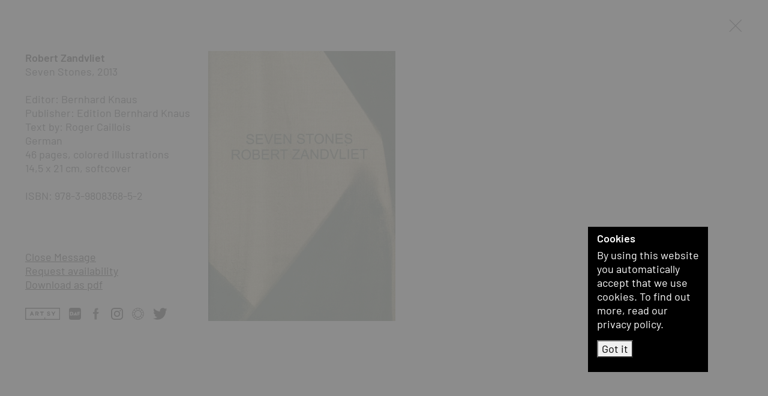

--- FILE ---
content_type: text/html; charset=UTF-8
request_url: https://bernhardknaus.com/en/artist/robert-zandvliet~a501/books/robert-zandvliet-seven-stones~b938
body_size: 5961
content:
<!doctype html>
<html lang="en">
    <head>
        <meta charset="utf-8">
        <meta http-equiv="X-UA-Compatible" content="IE=edge">
        <meta name="viewport" content="width=device-width, initial-scale=1">

                
        
                                
        
        
        
                            
                            
                
                            
                            
                    <link sizes="16x16" rel="icon" type="image/png" href="/Shared/favicon/5931/image-thumb__5931___auto_5e0904ec9019e9e0c0222d82e92ffe23/favicon2.png">
            <link sizes="32x32" rel="icon" type="image/png" href="/Shared/favicon/5931/image-thumb__5931___auto_77a0b6530006ca1fb7b8d3d6573dc8dc/favicon2.png">
            <link sizes="64x64" rel="icon" type="image/png" href="/Shared/favicon/5931/image-thumb__5931___auto_73d32ca55046e8ede3790197caefa05b/favicon2.png">
            <link sizes="196x196" rel="icon" type="image/png" href="/Shared/favicon/5931/image-thumb__5931___auto_e822fd4e6a06c617cdb2a3fe5322204d/favicon2.png">
            <link sizes="160x160" rel="icon" type="image/png" href="/Shared/favicon/5931/image-thumb__5931___auto_ee3719005a4b62b405fa4f52e9106522/favicon2.png">
            <link sizes="96x96" rel="icon" type="image/png" href="/Shared/favicon/5931/image-thumb__5931___auto_ab0fe257e9aa585a55886526ca13d17e/favicon2.png">
            <link sizes="57x57" rel="icon" type="image/png" href="/Shared/favicon/5931/image-thumb__5931___auto_2fa7cbe9d4a90f8a02542eb1429c8821/favicon2.png">
            <link sizes="114x114" rel="icon" type="image/png" href="/Shared/favicon/5931/image-thumb__5931___auto_28822bf84eddcf9a2f69458bd334f152/favicon2.png">
            <link sizes="72x72" rel="icon" type="image/png" href="/Shared/favicon/5931/image-thumb__5931___auto_a6e86a8fc67d8e8a82a03d203dc5c31e/favicon2.png">
            <link sizes="144x144" rel="icon" type="image/png" href="/Shared/favicon/5931/image-thumb__5931___auto_1a5ef9afeb9c73ab01eef1b58b9c6564/favicon2.png">
            <link sizes="60x60" rel="icon" type="image/png" href="/Shared/favicon/5931/image-thumb__5931___auto_6d966bd92f2ddaa7a2e9bc63a9ab9d53/favicon2.png">
            <link sizes="120x120" rel="icon" type="image/png" href="/Shared/favicon/5931/image-thumb__5931___auto_92a75eac12ba54ae193b248487b4879c/favicon2.png">
            <link sizes="76x76" rel="icon" type="image/png" href="/Shared/favicon/5931/image-thumb__5931___auto_92bbdfd557ab8acc5d8237e088853e44/favicon2.png">
            <link sizes="152x152" rel="icon" type="image/png" href="/Shared/favicon/5931/image-thumb__5931___auto_f81db5d07036766ca61b1082dbbe3fd3/favicon2.png">
            <link sizes="180x180" rel="icon" type="image/png" href="/Shared/favicon/5931/image-thumb__5931___auto_9446c631ec54cd8598e7630b2fa30592/favicon2.png">
        
                    <link rel="icon" sizes="any" type="image/svg+xml" href="/Shared/favicon/favicon2.svg">
        
                            <title>Seven Stones: Robert Zandvliet : B. Knaus Fine Art</title>
            <meta name="description" content="Seven Stones: Robert Zandvliet" />

        
                    <link href="https://bernhardknaus.com/dist/galerie.css?lastUpdate=2022-12-11" media="screen" rel="stylesheet" type="text/css" />
<link href="https://bernhardknaus.com/dist/galeriePrint.css?lastUpdate=2022-12-11" media="print" rel="stylesheet" type="text/css" />
        
                    
        

        <meta property="og:type"          content="website" >
        <meta name="twitter:card" content="summary_large_image">
        <meta name="twitter:site" content="@BernhardKnaus" >

                    <meta property="og:title" content="Seven Stones: Robert Zandvliet" >
                    
                    <meta property="og:description"   content="Seven Stones: Robert Zandvliet" >
                    
                
                                        
        <meta property="og:image" content="https://bernhardknaus.com/Shared/Logo/8752/image-thumb__8752__facebookShareImage/facebookShare-bkfa.png" >
        <meta property="og:image:alt" content="Galerie Bernhard Knaus Fine Art, Frankfurt am Main" >

                            
                            


                                <link rel="alternate" hreflang="de" href="https://bernhardknaus.com/de/kuenstler/robert-zandvliet~a501/buecher/robert-zandvliet-seven-stones~b938" >
            <link rel="alternate" hreflang="en" href="https://bernhardknaus.com/en/artist/robert-zandvliet~a501/books/robert-zandvliet-seven-stones~b938" >
            <link rel="canonical" href="https://bernhardknaus.com/en/artist/robert-zandvliet~a501/books/robert-zandvliet-seven-stones~b938" >
            <meta property="og:url" content="https://bernhardknaus.com/en/artist/robert-zandvliet~a501/books/robert-zandvliet-seven-stones~b938" >
                <link rel="alternate" href="https://bernhardknaus.com/de/kuenstler/robert-zandvliet~a501/buecher/robert-zandvliet-seven-stones~b938" hreflang="x-default" >


    </head>
    <body class="overlay  ">
        <div id="MfAllowSpace">
            <div class="container-fluid fullHeight">
                <div class="row mfCloseRow">

                    <div id="MfPrintHeader" class="mfPageHeader">
                        <div class="row">
                            <div class="col-print-4 col-8 col-md-3 col-xl-2 projectLogo projectLogoLeft">
                                <a href="/en" title="Galerie Bernhard Knaus Fine Art, Frankfurt am Main">
                                                                            <span class="d-md-none fullLogoForSmall">
                                            <img src="https://bernhardknaus.com/Shared/Logo/BKFA_logo_schwarz.svg"
                                                 width="146"
                                                 height="80"
                                                 class="mfLogo"
                                                 alt="Bernhard Knaus - Fine Art"
                                                 title="Bernhard Knaus - Fine Art" >
                                                                                    </span>
                                                                        <span class="d-none d-md-inline-block fullLogoForLarge d-print-none">
                                        <img src="https://bernhardknaus.com/Shared/Logo/cleared_logo-left.svg"
                                             width="126.55"
                                             height="80"
                                             class="mfLogo mfLogoLeft"
                                             alt="Bernhard Knaus - Fine Art"
                                             title="Bernhard Knaus - Fine Art" >
                                    </span>
                                </a>
                            </div>
                            <div class="col-1 col-md-2 col-xl-2 projectLogoRight d-print-none d-none d-md-block">
                                <a href="/en" title="Galerie Bernhard Knaus Fine Art, Frankfurt am Main">
                                    <img src="https://bernhardknaus.com/Shared/Logo/cleared_logo-right2_1.svg"
                                         width="47.2667"
                                         height="80"
                                         class="mfLogo mfLogoRight"
                                         alt="Bernhard Knaus - Fine Art"
                                         title="Bernhard Knaus - Fine Art" >
                                </a>
                            </div>
                        </div>
                    </div>

                    <div class="col-12 closeButtonLine d-print-none">
                        <a id="MfOverlayClose" href="/en/artist/robert-zandvliet~a501/books" title="close">
                                                        <svg id="MfCloseIcon" class="closeIcon" xmlns="http://www.w3.org/2000/svg" x="0px" y="0px" width="24" height="24" viewBox="0 0 500 500" style="enable-background:new 0 0 500 500;" xml:space="preserve"><style type="text/css">.st0{fill:#2B2E34;}</style><polygon class="st0" points="464,48.3 446.7,31 247.1,230.6 47.5,31 30.2,48.3 229.8,247.9 30.2,447.5 47.5,464.8 247.1,265.2 446.7,464.8 464,447.5 264.4,247.9 "></polygon></svg>
                        </a>
                    </div>
                </div>
                <div id="MfOvContent" class="row mfContentRow">
                        <div class="container-fluid mfBookDetailContainer">
                    <div class="row">
                <aside id="MfSubNavCol" class="order-2 order-md-1 col-print-12-block col-12 col-md-3 col-xl-2 columnInfo">
                    <div class="flex-top">
                        <div class="mfOvArtistsContainer">
                                                            <div class="mfArtistItem">
                                                                        <a href="/en/artist/robert-zandvliet~a501/books" title="Robert Zandvliet">
                                        Robert Zandvliet
                                    </a>
                                </div>
                                                    </div>
                        <div class="info">
                            Seven Stones, 2013<br>

                                                            <br>
                                Editor: Bernhard Knaus <br />
Publisher: Edition Bernhard Knaus <br />
Text by: Roger Caillois <br />
German <br />
46 pages, colored illustrations <br />
14,5 x 21 cm, softcover<br />
<br />
ISBN: 978-3-9808368-5-2
                                <br>
                            
                                                    </div>

                    </div>

                    <div class="flex-bottom d-print-none">
                        <ul id="MfOverlayNav" class="mfOverlayNav">
                            <li><a class="mfSwitchItem" data-bs-toggle="collapse" aria-controls="MfImageSlider" href="#MfImageSlider" title="Close Message">Close Message</a></li>

                                                            <li><a class="collapsed mfSwitchItem" data-bs-toggle="collapse" aria-controls="MfInquiry" href="#MfInquiry" title="Request availability">Request availability</a></li>
                            
                            <li>
                                <a class="mfDownload d-print-none" href="?print=true" title="Download as pdf" target="_blank">Download as pdf</a>
                            </li>
                        </ul>

                        <div class="socialmediaLine d-print-none">
    <ul>
                                    <li>
                    <a href="https://www.artsy.net/partner/bernhard-knaus-fine-art" target="_blank" title="Artsy">
                                                    <img alt="Artsy" src="/Shared/SocialMediaIcons/artsy-logo-black-large.svg" class="socialmediaIcon" title="Artsy" width="860" height="297">
                                            </a>
                </li>
                                                <li>
                    <a href="https://dailyartfair.com/exhibitions/bernhard-knaus-fine-art" target="_blank" title="DailyArtFair">
                                                    <img alt="DailyArtFair" src="/Shared/SocialMediaIcons/daf-logo-black.svg" class="socialmediaIcon" title="DailyArtFair" width="164" height="164">
                                            </a>
                </li>
                                                <li>
                    <a href="https://www.facebook.com/BernhardKnausFineArtFrankfurt" target="_blank" title="facebook">
                                                    <img alt="facebook" src="/Shared/SocialMediaIcons/black/facebook.svg" class="socialmediaIcon" title="facebook" width="500" height="500">
                                            </a>
                </li>
                                                <li>
                    <a href="https://www.instagram.com/bernhard_knaus_fine_art/" target="_blank" title="Instagram">
                                                    <img alt="Instagram" src="/Shared/SocialMediaIcons/black/instagram.svg" class="socialmediaIcon" title="Instagram" width="500" height="500">
                                            </a>
                </li>
                                                <li>
                    <a href="https://ocula.com/art-galleries/bernhard-knaus-fine-art/" target="_blank" title="Ocula">
                                                    <img alt="Ocula" src="/Shared/SocialMediaIcons/Circle-W-B.svg" class="socialmediaIcon" title="Ocula" width="2000" height="2000">
                                            </a>
                </li>
                                                <li>
                    <a href="https://twitter.com/BernhardKnaus/" target="_blank" title="Twitter">
                                                    <img alt="Twitter" src="/Shared/SocialMediaIcons/twitter-logo-black.svg" class="socialmediaIcon" title="Twitter" width="248" height="204">
                                            </a>
                </li>
                        </ul>
</div>


                    </div>

                </aside>

                <div id="MfOverlayContentSwitch" class="order-1 order-md-2 col-print-12-block col-12 col-md-9 col-xl-10">
                    <div id="MfImageSlider" class=" collapse show contentSection mfSliderContainer" data-bs-parent="#MfOverlayContentSwitch">
                        <figure>
                            <div id="MfOverlaySlider" class="sliderPreview">
                                                                    <div class="sliderItem mfZoomCell d-print-none">
                                                                                <img src="/Buecher/Zandvliet/7994/image-thumb__7994__overExtraLarge/robert-zandvliet-buch-seven-stones-2013.jpg" alt="" class="extraLargeImage hide" >

                                        <picture >
	<source srcset="/Buecher/Zandvliet/7994/image-thumb__7994__sliderLarge/robert-zandvliet-buch-seven-stones-2013.webp 1x, /Buecher/Zandvliet/7994/image-thumb__7994__sliderLarge/robert-zandvliet-buch-seven-stones-2013@2x.webp 2x" width="485" height="700" type="image/webp" />
	<source srcset="/Buecher/Zandvliet/7994/image-thumb__7994__sliderLarge/robert-zandvliet-buch-seven-stones-2013.jpg 1x, /Buecher/Zandvliet/7994/image-thumb__7994__sliderLarge/robert-zandvliet-buch-seven-stones-2013@2x.jpg 2x" width="485" height="700" type="image/jpeg" />
	<img alt="Seven Stones" title="Seven Stones" class="sliderPreviewImageLarge mfZoomSmallImage" src="/Buecher/Zandvliet/7994/image-thumb__7994__sliderLarge/robert-zandvliet-buch-seven-stones-2013.jpg" width="485" height="700" loading="lazy" srcset="/Buecher/Zandvliet/7994/image-thumb__7994__sliderLarge/robert-zandvliet-buch-seven-stones-2013.jpg 1x, /Buecher/Zandvliet/7994/image-thumb__7994__sliderLarge/robert-zandvliet-buch-seven-stones-2013@2x.jpg 2x" />
</picture>


                                        <div class="mfZoomBox hide"
                                             data-image-w="1600"
                                             data-image-h="2305"
                                             style="background-image: url(/Buecher/Zandvliet/7994/image-thumb__7994__overExtraLarge/robert-zandvliet-buch-seven-stones-2013.jpg);">
                                            <div class="btnFullscreen">
                                                <svg width="30" height="30" viewBox="0 0 16 16" xmlns="http://www.w3.org/2000/svg" style="fill-rule:evenodd;clip-rule:evenodd;stroke-linejoin:round;stroke-miterlimit:2;">
                                                    <g transform="matrix(1,0,0,1,-566,-198)">
                                                        <path d="M580.33,212.999L578.488,212.999C578.213,212.999 577.998,213.223 577.998,213.499C577.998,213.767 578.217,213.999 578.488,213.999L581.507,213.999C581.643,213.999 581.765,213.944 581.853,213.856C581.941,213.764 581.998,213.642 581.998,213.509L581.998,210.489C581.998,210.214 581.774,209.999 581.498,209.999C581.23,209.999 580.998,210.219 580.998,210.489L580.998,212.252L576.218,207.473C576.022,207.277 575.713,207.284 575.517,207.479C575.328,207.669 575.319,207.988 575.511,208.18L580.33,212.999ZM567.668,199L569.51,199C569.785,199 570,198.776 570,198.5C570,198.232 569.78,198 569.51,198L566.49,198C566.354,198 566.233,198.055 566.145,198.143C566.057,198.235 566,198.357 566,198.49L566,201.51C566,201.785 566.224,202 566.5,202C566.768,202 567,201.78 567,201.51L567,199.747L571.78,204.526C571.975,204.722 572.285,204.715 572.48,204.52C572.67,204.33 572.678,204.011 572.487,203.819L567.668,199Z"/>
                                                    </g>
                                                </svg>
                                            </div>
                                        </div>
                                    </div>
                                                            </div>
                        </figure>
                    </div>

                    <div id="MfInquiry" class="collapse contentSection mfFormInquiryContainer d-print-none" data-bs-parent="#MfOverlayContentSwitch">
                        
                                                    <h2>Request availability</h2>
                                                    
                        
    <form name="form_inquiry" method="post" action="/formBookOrder" id="MfFormBookOrder">

    <div class="form-errors">
        
    </div>
    <input type="hidden" id="form_inquiry_infoObject" name="form_inquiry[infoObject]" value="938" data-cy="form_inquiry_book_object-by-id" />
    <input type="hidden" id="form_inquiry_infoType" name="form_inquiry[infoType]" value="InquireBook" data-cy="form_inquiry_book_object-info-type" />
    <input type="hidden" id="form_inquiry_lang" name="form_inquiry[lang]" value="en" data-cy="form_inquiry_book_language" />

    <div class="row rowName">
        <div class="col col-md-12 elem-sm">
            <label for="form_inquiry_name" class="visually-hidden">Vorname, Nachname</label>
            <input type="text" id="form_inquiry_name" name="form_inquiry[name]" required="required" placeholder="First Name, last Name" data-cy="form_inquiry_book_name" />
            
        </div>
    </div>
    <div class="row rowFon">
        <div class="col col-md-12 elem-sm">
            <label for="form_inquiry_fon" class="visually-hidden">Telefon</label>
            <input type="text" id="form_inquiry_fon" name="form_inquiry[fon]" placeholder="Phone" data-cy="form_inquiry_book_fon" />
            
        </div>
    </div>
    <div class="row rowEmail">
        <div class="col col-md-12 elem-sm">
            <label for="form_inquiry_email" class="visually-hidden">Mail</label>
            <input type="email" id="form_inquiry_email" name="form_inquiry[email]" required="required" placeholder="Email" data-cy="form_inquiry_book_email" />
            
        </div>
    </div>
    <div class="row rowSmile">
        <div class="col col-md-12 elem-sm">
            <label for="form_inquiry_smile" class="visually-hidden">Smile</label>
            <input type="email" id="form_inquiry_smile" name="form_inquiry[smile]" placeholder="+Smile+" data-cy="form_inquiry_book_smile" />
            
        </div>
    </div>
    <div class="row rowMsg">
        <div class="col col-md-12 elem-sm">
            <label for="form_inquiry_msg" class="visually-hidden">Nachricht</label>
            <textarea id="form_inquiry_msg" name="form_inquiry[msg]" placeholder="Your message and address" data-cy="form_inquiry_book_msg"></textarea>
            
        </div>
    </div>

    <div class="row rowWantNewsletter">
        <div class="col col-md-6 elem-sm checkboxLine">
            <input type="checkbox" id="form_inquiry_wantNewsletter" name="form_inquiry[wantNewsletter]" data-cy="form_inquiry_book_want-newsletter" value="1" />
            
            <label for="form_inquiry_wantNewsletter" class="">Be the first to know updates about BKFA</label>
        </div>
        <div class="col col-md-6 elem-sm submitContainer">
            <label for="form_inquiry_send" class="visually-hidden">Send</label>
            <button type="submit" id="form_inquiry_send" name="form_inquiry[send]" data-cy="form_inquiry_book_submit">Subscribe</button>
        </div>
    </div>
    <div id="MfBeforSendInfoBookInquiry" class="beforSendInfo">
        By submitting this form and registering for our newsletter, you consent to the storage and processing of your data in accordance with our privacy policy. You can unsubscribe from the newsletter at any time. 
    </div>

    <input type="hidden" id="form_inquiry__token" name="form_inquiry[_token]" value="89473314.57b9c0YWHLMeP89FDVbqHmHnyJ8Ik3Nbc2qfCUVGWiw.t-K2RQ0lf_VWWKB8eRqPZw-em9Ql0QoLEiXZcR1rb06RgLVeDn9L7CpPmg" /></form>


                    </div>
                </div>
            </div>
            </div>

                </div>
            </div>

                            <div class="mfOverlayFooter fixed-bottom d-print-none">
                    <div class="container-fluid">
                        <div class="row">

                            <div class="col-3 mfContentLeft">
                                                                    <a id="MfOverlayNavPrevious" class="mfBtnNav btnPrevious" href="/en/artist/robert-zandvliet~a501/books/robert-zandvliet-stones-sketches~b942" title="next">
                                        <svg xmlns="http://www.w3.org/2000/svg" alt="Previous" title="Previous" width="24" height="24" viewBox="0 0 24 24"><path d="M16.67 0l2.83 2.829-9.339 9.175 9.339 9.167-2.83 2.829-12.17-11.996z"/></svg>
                                    </a>
                                                            </div>

                            <div class="col-6 mfContentCenter">5/10</div>

                            <div class="col-3 mfContentRight">
                                                                    <a id="MfOverlayNavNext" class="mfBtnNav btnNext" href="/en/artist/robert-zandvliet~a501/books/robert-zandvliet-i-owe-you-the-truth-in-painting~b947" title="back">
                                        <svg xmlns="http://www.w3.org/2000/svg" alt="Next" title="Next" width="24" height="24" viewBox="0 0 24 24"><path d="M5 3l3.057-3 11.943 12-11.943 12-3.057-3 9-9z"/></svg>
                                    </a>
                                                            </div>
                        </div>
                    </div>
                </div>
            
        </div>

        <footer id="MfPageFooter" class="d-none">
            <div class="container-fluid">
    <div class="row">
        <div class="col-8 col-md-3 item item-address">
                        <strong>Bernhard Knaus Fine Art</strong><br>
                        <p>Niddastrasse 84<br />
60329 Frankfurt am Main<br />
Fon +49 (0)69 244 507 68<br />
<a href="mailto:knaus@bernhardknaus.de">knaus@bernhardknaus.de</a><br />
<a href="https://bernhardknaus.com" title="Galerie Bernhard Knaus">bernhardknaus.com</a></p>

        </div>
                    <div class="d-md-none col-4  col-md-3 item item-mixedSmall text-right d-print-none">
                <p><a href="/en/imprint" title="Imprint">Imprint</a><br />
<a href="/en/data-privacy" title="Data-privacy">Data-privacy</a></p>

            </div>
        
        <div class="col-12  col-md-3 item item-openinghours">
                        <strong>Opening Hours</strong><br>
            <p>Tuesday - Friday 1 - 6 pm<br />
Saturday 11 am - 3 pm<br />
and by appointment</p>

<p>Closed on public holidays.</p>

        </div>
        <div class="col-12  col-md-3 item item-newsletterform d-print-none">
                        <strong>Join our mailing list </strong><br>
            <br>
            
    <form name="form_newsletter" method="post" action="/formNewsletterOrder" id="MfFormNewsletterOrder" class="mfSmileType3">
    <div class="form-errors">
        
    </div>

    <input type="hidden" id="form_newsletter_lang" name="form_newsletter[lang]" value="en" data-cy="form_newsletter_lang" />

    <div class="row">
        <div class="col col-md-12 elem-sm">
            <label for="form_newsletter_name" class="visually-hidden">Vorname, Nachname</label>
            <input type="text" id="form_newsletter_name" name="form_newsletter[name]" required="required" placeholder="First Name, last Name" class="smileDetect" autocomplete="off" data-cy="form_newsletter_name" />
            
        </div>
    </div>
    <div class="row">
        <div class="col col-md-12 elem-sm">
            <label for="form_newsletter_email" class="visually-hidden">Mail</label>
            <input type="email" id="form_newsletter_email" name="form_newsletter[email]" required="required" placeholder="Email" data-cy="form_newsletter_email" />
            
        </div>
    </div>
    <div class="row">
        <div class="col col-md-12 elem-sm">
            <label for="form_newsletter_send" class="visually-hidden">Send</label>
            <button type="submit" id="form_newsletter_send" name="form_newsletter[send]" data-cy="form_newsletter_submit">Subscribe</button>
        </div>
    </div>
    <div id="MfBeforSendInfoFooter" class="beforSendInfo">
        By submitting this form and registering for our newsletter, you consent to the storage and processing of your data in accordance with our privacy policy. You can unsubscribe from the newsletter at any time. 
    </div>

    <input type="hidden" id="form_newsletter__token" name="form_newsletter[_token]" value="067481821cd5c3147be72d4.9gtjsUe2iLgify0iZp0MXDgTN_J0peWMUQUIrI1H8ns.h141iQHS3o1xJmdRA89LFVxKAYQ27t3BCExl2uwSkAKDQAvpFML9im0IdA" /></form>


        </div>
                    <div class="col-12  col-md-3 item  item-mixed">
                <div class="socialmediaLine d-print-none">
    <ul>
                                    <li>
                    <a href="https://www.artsy.net/partner/bernhard-knaus-fine-art" target="_blank" title="Artsy">
                                                    <img alt="Artsy" src="/Shared/SocialMediaIcons/artsy-logo-white-large.svg" class="socialmediaIcon" title="Artsy" width="1250" height="434">
                                            </a>
                </li>
                                                <li>
                    <a href="https://dailyartfair.com/exhibitions/bernhard-knaus-fine-art" target="_blank" title="DailyArtFair">
                                                    <img alt="DailyArtFair" src="/Shared/SocialMediaIcons/daf-logo-white.svg" class="socialmediaIcon" title="DailyArtFair" width="688" height="688">
                                            </a>
                </li>
                                                <li>
                    <a href="https://www.facebook.com/BernhardKnausFineArtFrankfurt" target="_blank" title="facebook">
                                                    <img alt="facebook" src="/Shared/SocialMediaIcons/white/facebook.svg" class="socialmediaIcon" title="facebook" width="500" height="500">
                                            </a>
                </li>
                                                <li>
                    <a href="https://www.instagram.com/bernhard_knaus_fine_art/" target="_blank" title="Instagram">
                                                    <img alt="Instagram" src="/Shared/SocialMediaIcons/white/instagram.svg" class="socialmediaIcon" title="Instagram" width="500" height="500">
                                            </a>
                </li>
                                                <li>
                    <a href="https://ocula.com/art-galleries/bernhard-knaus-fine-art/" target="_blank" title="Ocula">
                                                    <img alt="Ocula" src="/Shared/SocialMediaIcons/Circle-BW.svg" class="socialmediaIcon" title="Ocula" width="2000" height="2000">
                                            </a>
                </li>
                                                <li>
                    <a href="https://twitter.com/BernhardKnaus/" target="_blank" title="Twitter">
                                                    <img alt="Twitter" src="/Shared/SocialMediaIcons/twitter-logo-white.svg" class="socialmediaIcon" title="Twitter" width="248" height="204">
                                            </a>
                </li>
                        </ul>
</div>

                <div class="d-none d-md-block d-print-none"><p><a href="/en/imprint" title="Imprint">Imprint</a><br />
<a href="/en/data-privacy" title="Data-privacy">Data-privacy</a></p>
</div>
                <p>© Bernhard Knaus 2021</p>

            </div>
            </div>
</div>

        </footer>

                            
        <div id="MfGridSize" class="mfGridSizeBox  d-print-none" data-sec="73278a4a86960eeb576a8fd4c9ec6997.0fd8ac9ac9729f9eec40f80b64a9531d@bernhardknaus.com">
            <div id="xs" class="item d-block d-sm-none">xs</div>
            <div id="sm" class="item d-none d-sm-block d-md-none">sm</div>
            <div id="md" class="item d-none d-md-block d-lg-none">md</div>
            <div id="lg" class="item d-none d-lg-block d-xl-none">lg</div>
            <div id="xl" class="item d-none d-xl-block">xl</div>
        </div>

        <div id="MfCookieMsg" class="mfCookieMsg d-none d-print-none">
            <div class="h1">Cookies</div>
            <p>
                By using this website you automatically accept that we use cookies. To find out more, read our privacy policy.<br>
                <button id="MfCookieBtn" class="mfCookieBtn" type="button">Got it</button>
            </p>
        </div>

                <img id="MfFooterSpm" src="#" data-src="/img/footer-spm.svg" alt="footerSpm" width="1" height="1" >

                    <span id="MfMatomoCounter" data-status="true"></span>
        
                <script src="/dist/galerie.js?lastUpdate=2022-12-11"></script>
            </body>
</html>


--- FILE ---
content_type: image/svg+xml
request_url: https://bernhardknaus.com/Shared/SocialMediaIcons/Circle-W-B.svg
body_size: 5874
content:
<?xml version="1.0" standalone="no"?>
<!DOCTYPE svg PUBLIC "-//W3C//DTD SVG 20010904//EN"
 "http://www.w3.org/TR/2001/REC-SVG-20010904/DTD/svg10.dtd">
<svg version="1.0" xmlns="http://www.w3.org/2000/svg"
 width="2000.000000pt" height="2000.000000pt" viewBox="0 0 2000.000000 2000.000000"
 preserveAspectRatio="xMidYMid meet">

<g transform="translate(0.000000,2000.000000) scale(0.100000,-0.100000)"
fill="#000000" stroke="none">
<path d="M9525 19695 c-11 -3 -152 -9 -312 -15 -307 -11 -695 -40 -873 -66
-128 -18 -220 -40 -410 -99 -80 -25 -254 -67 -388 -95 -335 -69 -634 -156
-792 -230 -69 -32 -165 -72 -215 -88 -95 -32 -368 -154 -620 -277 -82 -41
-195 -90 -249 -111 -97 -36 -158 -67 -241 -124 -56 -38 -239 -142 -348 -199
-51 -26 -141 -80 -202 -120 -60 -41 -173 -112 -250 -158 -77 -47 -216 -141
-310 -211 -93 -69 -213 -157 -265 -196 -134 -99 -350 -277 -450 -371 -47 -44
-125 -114 -175 -155 -110 -91 -510 -493 -608 -610 -39 -47 -104 -120 -144
-164 -87 -93 -290 -342 -389 -476 -39 -52 -127 -171 -196 -265 -69 -93 -156
-222 -193 -285 -37 -63 -105 -172 -151 -242 -46 -69 -105 -171 -132 -225 -54
-106 -147 -268 -233 -403 -32 -50 -73 -135 -98 -205 -25 -65 -67 -162 -94
-214 -124 -240 -257 -540 -295 -668 -12 -40 -47 -125 -78 -190 -38 -80 -73
-179 -110 -308 -51 -180 -75 -279 -145 -615 -17 -80 -46 -197 -64 -260 -101
-348 -118 -453 -154 -920 -32 -418 -44 -883 -38 -1455 7 -570 15 -759 52
-1120 31 -305 57 -436 136 -680 44 -135 55 -182 94 -405 20 -113 47 -250 61
-305 37 -147 111 -358 160 -455 23 -47 63 -146 87 -220 25 -74 66 -180 90
-235 97 -217 146 -323 182 -395 20 -41 52 -115 70 -165 57 -157 96 -235 224
-445 69 -113 151 -251 182 -307 32 -56 100 -168 151 -248 51 -80 116 -184 143
-231 28 -47 81 -127 119 -177 38 -51 100 -137 140 -192 39 -55 111 -152 161
-215 50 -63 122 -155 161 -205 138 -179 650 -708 959 -990 215 -197 431 -379
535 -453 36 -25 108 -81 160 -122 179 -144 509 -368 687 -468 48 -27 171 -100
273 -162 292 -178 930 -495 1193 -594 51 -19 127 -51 169 -70 42 -19 104 -47
139 -61 60 -24 487 -156 664 -205 44 -12 131 -39 193 -61 214 -73 428 -117
772 -158 292 -35 490 -52 705 -61 230 -9 273 -17 365 -72 62 -37 79 -65 87
-143 l6 -55 563 0 564 0 0 49 c0 80 14 103 83 144 89 52 163 66 390 77 242 11
388 24 662 56 431 51 556 76 800 158 88 30 232 73 319 96 226 60 522 159 651
218 61 27 193 83 295 123 102 40 268 116 370 168 235 120 337 170 430 211 41
18 107 54 147 79 267 169 389 244 468 286 50 26 136 80 192 119 57 39 146 98
199 131 53 33 142 97 198 143 55 46 139 111 186 145 47 34 132 100 189 147 57
47 136 111 175 143 132 109 387 351 640 607 279 284 423 443 541 600 43 58
111 143 150 190 40 47 96 119 125 160 29 41 88 120 130 175 93 121 161 222
226 335 26 47 76 128 109 180 34 52 86 138 115 190 29 52 103 176 164 275 141
232 186 316 240 458 25 64 65 155 89 204 25 48 57 120 72 158 15 39 44 102 63
140 45 90 124 289 152 385 12 41 42 114 65 161 85 169 156 409 225 759 22 113
58 273 81 355 22 83 52 191 65 240 38 138 63 275 79 440 81 821 79 2152 -4
2888 -21 184 -53 343 -121 604 -22 84 -51 205 -65 270 -14 65 -64 271 -112
458 -73 290 -95 362 -149 488 -35 81 -70 171 -79 200 -36 120 -159 402 -284
647 -21 41 -66 140 -100 220 -33 80 -77 172 -97 205 -86 141 -214 367 -234
412 -11 26 -67 120 -124 208 -56 88 -136 214 -176 280 -90 148 -126 199 -310
445 -459 614 -982 1164 -1593 1678 -213 179 -648 502 -787 583 -58 34 -179
110 -270 169 -91 59 -194 122 -230 140 -87 44 -265 145 -370 211 -90 57 -105
64 -265 127 -55 22 -239 107 -410 190 -202 98 -347 161 -415 182 -58 18 -143
52 -190 75 -77 39 -206 85 -404 144 -37 12 -202 48 -366 81 -163 33 -346 76
-406 95 -325 102 -669 154 -1169 176 -220 10 -1342 21 -1380 14z m1020 -794
c66 -7 185 -18 265 -26 80 -8 244 -21 365 -30 425 -30 442 -32 509 -63 117
-55 169 -121 182 -233 8 -72 -13 -156 -80 -327 -86 -218 -111 -308 -142 -501
-30 -187 -98 -436 -239 -871 -40 -124 -78 -259 -85 -300 -19 -114 -87 -405
-117 -495 -33 -103 -56 -147 -100 -196 -50 -56 -91 -71 -208 -76 -83 -4 -131
1 -285 28 l-185 33 -440 -1 c-435 0 -442 0 -610 -28 -213 -35 -358 -38 -425
-8 -127 56 -177 172 -251 577 -42 231 -47 250 -177 671 -89 286 -113 382 -168
649 -43 216 -77 332 -145 502 -83 206 -99 261 -99 331 0 76 15 117 64 171 70
78 137 95 476 122 140 12 404 34 585 50 182 16 353 31 380 33 102 9 814 -1
930 -12z m-3330 -483 c68 -35 118 -86 148 -150 24 -53 33 -86 82 -313 143
-660 138 -640 228 -880 81 -218 131 -400 172 -625 36 -203 50 -250 111 -374
71 -142 85 -192 85 -301 0 -122 -19 -180 -80 -247 -55 -60 -156 -115 -319
-174 -136 -50 -268 -118 -447 -231 -55 -35 -161 -95 -236 -133 -126 -64 -217
-126 -329 -223 -87 -76 -383 -265 -433 -278 -58 -14 -129 -6 -171 20 -17 11
-87 80 -156 153 -129 137 -460 473 -1297 1314 -451 454 -484 489 -498 536 -18
61 -19 90 -4 160 14 67 66 119 201 202 54 33 169 116 256 185 153 121 287 223
447 341 41 31 121 82 177 114 57 33 174 106 260 162 211 138 781 425 1033 520
142 54 199 82 271 130 163 111 200 124 344 121 91 -3 112 -7 155 -29z m5835
13 c34 -11 115 -51 179 -90 64 -38 156 -83 204 -100 145 -51 335 -135 581
-258 326 -163 400 -203 581 -316 88 -55 189 -118 225 -140 36 -22 90 -56 120
-75 57 -37 281 -206 404 -305 132 -107 261 -203 366 -274 124 -84 164 -123
185 -182 20 -57 19 -145 -2 -207 -14 -41 -40 -71 -166 -194 -82 -80 -220 -216
-306 -303 -764 -775 -1454 -1458 -1492 -1478 -58 -31 -155 -32 -219 -3 -48 22
-241 166 -437 326 -93 76 -147 110 -253 163 -74 37 -166 88 -205 113 -119 77
-352 199 -454 238 -158 61 -290 132 -346 189 -98 97 -113 243 -41 405 21 47
55 123 76 170 44 100 68 182 109 385 54 268 79 368 111 455 138 368 196 593
285 1097 39 221 67 288 146 344 84 60 231 76 349 40z m-9551 -2542 c33 -14 80
-56 166 -146 152 -161 1090 -1101 1335 -1338 408 -395 430 -418 455 -469 69
-139 -9 -315 -293 -652 -62 -73 -99 -131 -148 -228 -36 -71 -93 -172 -127
-225 -74 -117 -170 -285 -192 -337 -9 -22 -34 -86 -54 -144 -117 -325 -211
-415 -442 -427 -112 -6 -170 7 -290 67 -122 62 -240 97 -634 190 -135 32 -337
91 -521 151 -292 97 -417 129 -884 229 -174 37 -211 52 -260 108 -126 143 -98
383 70 606 48 64 101 180 156 346 21 64 80 197 132 300 52 102 129 255 172
340 42 85 124 227 182 315 58 88 124 196 148 240 59 109 107 179 219 321 87
111 166 214 312 409 28 39 74 106 102 150 99 160 138 199 222 219 36 9 128 -4
174 -25z m13168 11 c58 -26 124 -95 213 -221 73 -104 223 -301 432 -567 94
-119 190 -267 246 -377 11 -23 56 -90 99 -151 99 -137 126 -184 241 -414 51
-102 116 -230 146 -284 31 -56 75 -161 101 -240 67 -200 88 -247 165 -371 94
-151 123 -239 124 -375 1 -101 0 -108 -34 -175 -47 -94 -91 -123 -231 -153
-479 -104 -688 -158 -944 -247 -245 -84 -435 -136 -845 -231 -166 -38 -224
-56 -307 -95 -200 -96 -340 -103 -485 -27 -119 63 -169 142 -260 407 -50 147
-116 283 -198 406 -26 39 -83 136 -126 218 -76 141 -165 278 -229 349 -94 104
-211 269 -259 365 -20 39 -26 67 -26 114 0 105 13 122 250 335 179 161 1291
1273 1438 1439 217 245 260 284 332 306 45 13 114 9 157 -11z m-6247 -880
c200 -12 471 -37 560 -51 81 -12 212 -50 492 -140 308 -99 511 -178 646 -251
64 -34 167 -86 227 -116 153 -75 348 -194 491 -300 272 -201 710 -583 864
-753 166 -182 366 -421 420 -502 31 -45 85 -124 122 -174 82 -115 156 -242
203 -353 20 -47 54 -112 75 -146 91 -144 163 -316 275 -659 18 -55 56 -159 84
-232 28 -72 62 -174 75 -225 64 -245 100 -975 77 -1538 -10 -243 -40 -610 -57
-695 -25 -129 -257 -794 -350 -1008 -14 -32 -48 -98 -76 -145 -28 -48 -88
-163 -133 -257 -65 -133 -114 -215 -227 -377 -153 -221 -203 -284 -421 -532
-148 -167 -523 -522 -707 -668 -141 -112 -350 -251 -485 -323 -60 -32 -146
-83 -189 -112 -118 -81 -219 -128 -551 -258 -60 -23 -148 -61 -195 -83 -47
-22 -119 -52 -160 -65 -98 -33 -336 -72 -585 -97 -110 -11 -252 -27 -315 -35
-235 -30 -440 -45 -605 -45 -159 0 -410 19 -535 40 -30 5 -154 19 -275 30
-275 26 -565 72 -670 107 -44 14 -110 41 -146 59 -37 18 -173 76 -303 129
-276 111 -330 137 -448 216 -47 32 -137 86 -200 120 -192 105 -458 292 -618
434 -267 238 -565 547 -767 795 -166 205 -347 478 -445 675 -44 88 -107 207
-139 265 -70 127 -183 415 -312 800 -75 222 -99 331 -121 549 -31 301 -38 527
-33 991 9 726 41 992 158 1281 23 57 54 142 69 189 112 342 191 533 275 664
19 30 57 103 85 162 174 371 666 992 1065 1343 341 299 734 586 945 690 121
59 197 98 340 174 106 56 189 87 546 206 232 77 461 149 510 160 120 26 347
48 654 64 146 8 663 6 810 -3z m-8911 -3170 c29 -5 118 -39 197 -75 161 -73
208 -87 493 -144 108 -22 248 -55 311 -74 63 -19 180 -54 260 -77 80 -23 204
-61 275 -85 72 -24 265 -73 430 -109 359 -79 435 -98 508 -130 189 -84 247
-278 181 -596 -25 -120 -27 -142 -31 -523 -5 -446 4 -610 43 -762 13 -55 28
-143 31 -196 5 -82 3 -101 -15 -141 -44 -101 -223 -189 -527 -260 -93 -21
-291 -80 -439 -129 -339 -113 -407 -132 -641 -179 -253 -51 -258 -52 -500
-127 -185 -57 -336 -99 -540 -150 -231 -57 -385 127 -385 463 0 123 -23 420
-62 819 -18 182 -22 284 -22 590 0 217 5 417 12 485 21 199 42 427 62 670 24
285 45 464 61 522 29 109 101 186 194 209 43 10 47 10 104 -1z m17096 -9 c85
-38 151 -143 179 -281 18 -89 51 -347 66 -515 6 -66 22 -228 36 -360 22 -199
27 -305 31 -620 6 -435 0 -548 -62 -1153 -9 -79 -20 -219 -25 -311 -6 -93 -17
-194 -25 -226 -23 -86 -82 -191 -129 -229 -127 -103 -168 -100 -691 66 -104
33 -206 65 -225 73 -19 7 -111 29 -205 49 -93 20 -222 48 -285 63 -114 25
-460 134 -639 200 -51 19 -143 46 -205 60 -328 75 -449 115 -553 183 -89 59
-108 94 -107 200 0 64 10 119 37 221 51 192 60 331 54 784 -4 366 -5 372 -35
510 -41 191 -47 264 -28 351 40 193 131 254 492 329 486 101 550 116 749 185
209 72 563 169 731 200 227 42 317 70 484 152 80 39 156 74 170 79 47 14 143
9 185 -10z m-14283 -3863 c49 -15 116 -73 180 -157 55 -74 90 -142 178 -357
66 -158 107 -235 203 -379 34 -49 89 -149 123 -221 61 -127 148 -256 274 -404
75 -88 171 -222 191 -265 24 -51 24 -129 0 -180 -21 -47 -132 -170 -286 -317
-60 -58 -324 -321 -585 -584 -261 -264 -533 -537 -606 -609 -72 -71 -193 -196
-269 -278 -115 -123 -149 -153 -202 -179 -116 -57 -236 -46 -321 29 -23 21
-93 113 -155 204 -62 92 -198 283 -303 425 -104 143 -204 279 -220 304 -46 67
-265 434 -311 520 -124 231 -318 620 -358 720 -26 63 -64 156 -85 205 -20 50
-43 106 -49 125 -6 20 -38 76 -72 125 -97 144 -123 205 -127 303 -5 106 12
154 77 215 80 75 163 109 411 168 74 17 223 53 331 80 108 26 247 57 310 69
155 28 264 58 513 144 271 94 256 90 431 126 183 38 243 56 394 119 64 27 125
51 136 54 39 9 158 7 197 -5z m11530 -3 c30 -8 118 -37 194 -66 85 -31 217
-69 339 -96 110 -25 295 -77 410 -115 271 -89 385 -122 530 -153 66 -14 207
-48 314 -75 108 -26 250 -60 316 -75 385 -86 504 -183 493 -403 -4 -86 -32
-158 -114 -287 -26 -42 -86 -173 -143 -316 -114 -284 -415 -884 -547 -1089
-44 -69 -97 -156 -117 -193 -21 -38 -90 -139 -154 -225 -64 -86 -142 -191
-172 -232 -31 -41 -92 -120 -136 -175 -44 -55 -123 -162 -175 -238 -99 -146
-125 -173 -205 -208 -113 -50 -255 -5 -359 114 -30 34 -94 107 -142 162 -48
55 -445 457 -881 893 -510 509 -800 805 -809 827 -18 43 -18 116 -1 158 16 36
138 196 232 302 106 120 190 245 264 392 39 78 103 190 142 250 90 136 147
255 199 413 47 146 87 226 152 308 53 69 102 109 155 128 50 18 146 17 215 -1z
m-9622 -2568 c77 -32 151 -82 250 -168 129 -112 195 -160 310 -224 58 -32 130
-75 160 -95 60 -40 208 -132 280 -172 25 -14 88 -44 140 -66 52 -22 202 -93
333 -157 253 -123 294 -152 329 -232 46 -104 34 -192 -48 -355 -56 -112 -76
-179 -114 -393 -38 -217 -98 -439 -191 -701 -50 -143 -104 -317 -121 -389 -17
-71 -45 -193 -63 -270 -19 -77 -48 -209 -65 -293 -36 -178 -68 -255 -137 -327
-72 -75 -109 -90 -223 -90 -135 0 -176 15 -580 213 -129 63 -308 146 -398 183
-89 37 -220 100 -290 142 -70 41 -176 101 -237 134 -60 33 -139 76 -175 96
-36 19 -118 73 -183 119 -64 45 -156 108 -205 138 -48 30 -134 92 -191 138
-57 46 -153 120 -215 165 -61 44 -133 98 -161 119 -27 22 -87 65 -132 96 -219
153 -258 200 -258 312 0 95 27 134 203 293 188 170 1430 1418 1591 1600 124
139 166 178 211 196 43 17 122 12 180 -12z m7693 -2 c57 -24 114 -72 173 -147
32 -40 288 -302 569 -583 281 -280 556 -561 612 -623 95 -106 271 -274 366
-350 23 -18 85 -74 139 -123 116 -107 142 -153 142 -249 0 -122 -41 -172 -271
-332 -98 -68 -217 -157 -409 -308 -213 -168 -522 -374 -776 -518 -51 -29 -175
-99 -275 -155 -99 -57 -203 -112 -230 -122 -130 -49 -270 -112 -648 -295 -193
-93 -254 -116 -347 -129 -125 -17 -214 14 -298 105 -55 60 -87 132 -111 251
-10 54 -40 202 -65 328 -58 299 -81 383 -176 660 -76 220 -127 413 -218 815
-35 157 -51 204 -100 310 -33 69 -64 147 -71 173 -17 71 -6 160 26 209 41 61
71 83 175 129 52 23 159 74 236 115 78 40 192 94 253 119 113 46 236 115 411
230 52 34 133 82 180 106 93 48 198 128 303 232 159 157 287 204 410 152z
m-2900 -1296 c109 -36 174 -173 242 -511 55 -271 83 -379 136 -525 62 -173
204 -685 223 -803 39 -235 74 -356 152 -520 54 -114 76 -173 84 -225 31 -199
-63 -360 -240 -409 -30 -8 -113 -22 -184 -31 -72 -9 -177 -25 -235 -36 -269
-49 -429 -70 -628 -79 -271 -12 -910 -12 -1133 0 -236 14 -521 50 -660 85 -30
8 -131 24 -224 35 -93 12 -197 30 -231 41 -172 53 -258 243 -195 430 12 34 45
109 74 168 30 58 61 124 70 146 25 59 64 222 96 396 39 215 138 574 230 835
48 138 87 302 120 504 43 271 73 362 139 433 74 80 167 90 536 58 179 -15 329
-21 590 -22 340 -1 444 4 765 41 93 11 222 5 273 -11z"/>
</g>
</svg>

